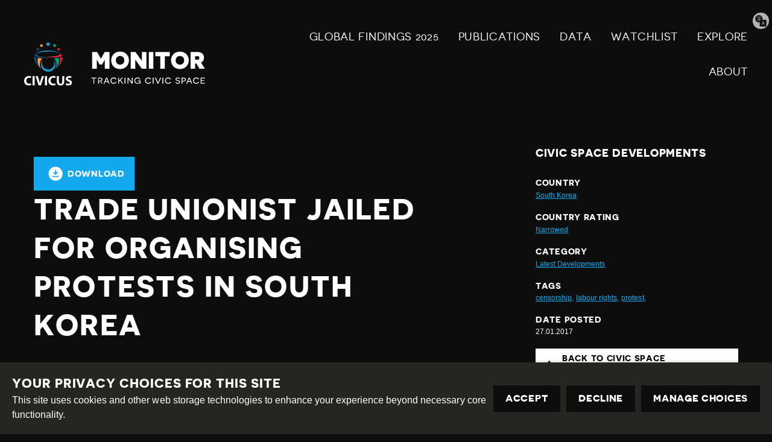

--- FILE ---
content_type: text/html; charset=utf-8
request_url: https://monitor.civicus.org/explore/trade-unionist-jailed-organising-protests-south-korea/
body_size: 6680
content:
<!DOCTYPE html>





<html lang="en">
  <head>
    <title>
      
  
    Trade unionist jailed for organising protests in South Korea - Civicus Monitor
  

    </title>
    <link href="/static/dist/css/styles.d6445d092303.css" rel="stylesheet">
    <link href="/static/src/img/favicon.8edbdeadcc52.ico" rel="shortcut icon">
    <link rel="stylesheet" href="https://cdn.jsdelivr.net/npm/flatpickr/dist/flatpickr.min.css">
    <link rel="canonical" href="https://monitor.civicus.org/explore/trade-unionist-jailed-organising-protests-south-korea/" />

    <link rel="alternate" type="application/rss+xml" title="Civicus Monitor RSS" href="/feed/" />

    <link href="https://cdn.jsdelivr.net/gh/tofsjonas/sortable@latest/sortable-base.min.css" rel="stylesheet" />

    


<meta name="viewport" content="width=device-width,initial-scale=1">
<meta itemprop="name" content="Civicus Monitor">

<meta property="og:title" content="Trade unionist jailed for organising protests in South Korea - Civicus Monitor" />
<meta property="og:type" content="article" />
<meta property="og:url" content="https://monitor.civicus.org/explore/trade-unionist-jailed-organising-protests-south-korea/" />
<meta property="og:site_name" content="Civicus Monitor" />

<meta name="twitter:title" content="Trade unionist jailed for organising protests in South Korea - Civicus Monitor">
<meta name="twitter:card" content="summary_large_image">




  <meta name="description" content="On 13th December, a court in Seoul upheld the conviction of prominent trade unionist, Han Sang-gyun." />
  <meta name="twitter:description" content="On 13th December, a court in Seoul upheld the conviction of prominent trade unionist, Han Sang-gyun.">
  <meta itemprop="description" content="On 13th December, a court in Seoul upheld the conviction of prominent trade unionist, Han Sang-gyun.">
  <meta property="og:description" content="On 13th December, a court in Seoul upheld the conviction of prominent trade unionist, Han Sang-gyun." />



  
  <meta property="og:image" content="https://civicusmonitor.contentfiles.net/media/images/Flag_of_South_Korea.svg.2e16d0ba.fill-1200x630.png" />
  <meta name="twitter:image" content="https://civicusmonitor.contentfiles.net/media/images/Flag_of_South_Korea.svg.2e16d0ba.fill-1200x630.png">
  <meta itemprop="image" content="https://civicusmonitor.contentfiles.net/media/images/Flag_of_South_Korea.svg.2e16d0ba.fill-1200x630.png">



    

    <script defer data-domain="monitor.civicus.org" src="https://plausible.io/js/script.js"></script>

    
    
  </head>

  <body>
    

    

    
      




<header class="header dark-bg stack stack--center" role="banner">

  

  <div class="header-desktop container visible-large">
    
    <nav class="row row--nowrap row--space-between row--center" aria-label="Primary (desktop)">
      
      <a href="https://monitor.civicus.org/" class="brand--header" aria-labelledby="site-name-desktop">
        <span id="site-name-desktop" class="screen-reader">Civicus Monitor</span>
        

<svg 
  class="icon"
  
  
    aria-hidden="true"
  
  >
  <use xlink:href="/static/dist/svg/sprite.60e6de178576.svg#logo" />
</svg>

      </a>

      
      
        


<ul id="primary-navigation-list" class="primary-navigation unstyled-list font-size-l font-bold">



        
            


  <li class="block-link"><a href="https://monitor.civicus.org/globalfindings_2025/"  class="">
  GLOBAL FINDINGS 2025
  
</a>
</li>

  <li class="block-link"><a href="https://monitor.civicus.org/publications/"  class="">
  PUBLICATIONS
  
</a>
</li>

  <li class="block-link"><a href="https://monitor.civicus.org/data/"  class="">
  Data
  
</a>
</li>

  <li class="block-link"><a href="https://monitor.civicus.org/watchlist-july-2025/"  class="">
  WATCHLIST
  
</a>
</li>

  <li class="block-link"><a href="https://monitor.civicus.org/explore/"  class="">
  EXPLORE
  
</a>
</li>

  <li class="block-link"><a href="https://monitor.civicus.org/about/"  class="">
  ABOUT
  
</a>
</li>


            </ul>
        
      

    </nav>

    
  </div>

  <nav class="header-mobile container hidden-large" aria-label="Primary (mobile)">
    
    <a href="https://monitor.civicus.org/" class="brand--mobile margin-left-1" aria-labelledby="site-name-mobile">
      <span id="site-name-mobile" class="screen-reader">Civicus Monitor</span>
      

<svg 
  class="icon--logo"
  
  
    aria-hidden="true"
  
  >
  <use xlink:href="/static/dist/svg/sprite.60e6de178576.svg#logo" />
</svg>

    </a>

    
    
      <input type="checkbox" name="mobile-controls" id="nav_toggle" class="screen-reader" aria-controls="primary-navigation-list"/>
      <div class="nav-toggle hidden-large">
        <label for="nav_toggle" id="nav_toggle-label">
          <span id="open" class="screen-reader">Open menu</span>
          <span id="close" class="hidden">Close menu</span>
        </label>
      </div>
    

    

    
    
      


<ul id="primary-navigation-list" class="primary-navigation unstyled-list font-size-l font-bold">



      
            


  <li class="block-link"><a href="https://monitor.civicus.org/globalfindings_2025/"  class="">
  GLOBAL FINDINGS 2025
  
</a>
</li>

  <li class="block-link"><a href="https://monitor.civicus.org/publications/"  class="">
  PUBLICATIONS
  
</a>
</li>

  <li class="block-link"><a href="https://monitor.civicus.org/data/"  class="">
  Data
  
</a>
</li>

  <li class="block-link"><a href="https://monitor.civicus.org/watchlist-july-2025/"  class="">
  WATCHLIST
  
</a>
</li>

  <li class="block-link"><a href="https://monitor.civicus.org/explore/"  class="">
  EXPLORE
  
</a>
</li>

  <li class="block-link"><a href="https://monitor.civicus.org/about/"  class="">
  ABOUT
  
</a>
</li>


            </ul>
        
    

  </nav>

  <label for="translate-toggle" class="translator"><span class="visually-hidden">Translate page</span></label>
  <input type="checkbox" id="translate-toggle" />
  <div class="translate-pane">
    <div id="ytWidget"></div>
    <script src="https://translate.yandex.net/website-widget/v1/widget.js?widgetId=ytWidget&pageLang=en&widgetTheme=dark&trnslKey=trnsl.1.1.20170305T230824Z.73364cb40edd45ad.75c6871be483114dab41f2f471f926c497044601&autoMode=false" type="text/javascript"></script>
    <label for="translate-toggle" class="translator-hide"></label>
  </div>

</header>

      



<header class="header static_header hide dark-bg stack stack--center" role="banner" aria-hidden="true">

  

  <div class="header-desktop container visible-large">
    <nav class="row row--nowrap row--space-between row--center" aria-label="Primary (scrolling desktop)">
      
      <a href="https://monitor.civicus.org/" class="brand--header" aria-labelledby="site-name">
        <span id="site-name" class="screen-reader">Civicus Monitor</span>
        

<svg 
  class="icon"
  
  
    aria-hidden="true"
  
  >
  <use xlink:href="/static/dist/svg/sprite.60e6de178576.svg#logo" />
</svg>

      </a>

      
      


<ul id="primary-navigation-list" class="primary-navigation unstyled-list font-size-l font-bold">


      
            


  <li class="block-link"><a href="https://monitor.civicus.org/globalfindings_2025/"  class="">
  GLOBAL FINDINGS 2025
  
</a>
</li>

  <li class="block-link"><a href="https://monitor.civicus.org/publications/"  class="">
  PUBLICATIONS
  
</a>
</li>

  <li class="block-link"><a href="https://monitor.civicus.org/data/"  class="">
  Data
  
</a>
</li>

  <li class="block-link"><a href="https://monitor.civicus.org/watchlist-july-2025/"  class="">
  WATCHLIST
  
</a>
</li>

  <li class="block-link"><a href="https://monitor.civicus.org/explore/"  class="">
  EXPLORE
  
</a>
</li>

  <li class="block-link"><a href="https://monitor.civicus.org/about/"  class="">
  ABOUT
  
</a>
</li>


            </ul>
        
    </nav>
  </div>
</header>

    

    <main class="main newsarticlepage ">
      

  <div class="container container--with-sidebar sidebar--right">
      <div id="pdf">
          <input type="hidden" value="" id="description" />
          <div class="page-main large box--small margin-auto margin-top-3 padding-bottom-3">
              <div
                  class="container-btnOptions"
                  style="display: flex; justify-content: space-between; align-items: center"
              >
                  <button id="downloadButton" class="button-download">
                      

<svg 
  class="icon"
  
  
    aria-hidden="true"
  
  >
  <use xlink:href="/static/dist/svg/sprite.60e6de178576.svg#download" />
</svg>
 Download
                  </button>
              </div>
              <h1 class="block large detail-h1">Trade unionist jailed for organising protests in South Korea</h1>
              <div id="audimaWidget"></div>
              <div id="11y-accessibility"></div>
              <p class="font-size-xs margin-0 date-posted d-none">
                  DATE POSTED : 27.01.2017
              </p>
              <div class="page-content">
                
  

                
                  

<div class="block large rich-text">
  <blockquote class="twitter-tweet" data-lang="en"><p dir="ltr" lang="en">South Korean union leader Han Sang-gyun sentenced to three years in jail | IndustriALL <a href="https://t.co/QQz35HuwfQ">https://t.co/QQz35HuwfQ</a></p>— IndustriALL (@IndustriALL_GU) <a href="https://twitter.com/IndustriALL_GU/status/809008308204044289">December 14, 2016</a></blockquote>
 
<script async="" charset="utf-8" src="//platform.twitter.com/widgets.js"></script>
</div>

                
                  

<div class="block large rich-text">
  <h2>Peaceful Assembly </h2>
<p>On 13th December, a court in Seoul upheld the conviction of prominent trade unionist Han Sang-gyun. As previously covered in the <a href="https://monitor.civicus.org/newsfeed/2016/10/14/conditions-protest-deteriorate-south-korea/" target="_blank">CIVICUS Monitor</a>, Sang-gyun was originally sentenced to five years in prison for his role in coordinating a protest that turned violent. While the conviction was upheld, his sentence was reduced to <a href="http://www.koreatimes.co.kr/www/news/nation/2016/12/116_220054.html" target="_blank">three years</a>. <a href="https://www.amnesty.org/en/latest/news/2016/12/south-korea-new-blow-for-right-to-peaceful-protest-as-appeal-court-upholds-conviction-of-trade-union-leader/" target="_blank">Amnesty International</a> has drawn attention to Han Sang-gyun's case, as emblematic of an intolerance toward peaceful assembly. In a recent statement, Amnesty International said: </p>
<blockquote>'Han Sang-gyun should not be held criminally responsible for violent acts taken by a small number of individuals, simply because he was one of the organisers of protests that were largely peaceful.'<br/></blockquote>
<p>Despite such reprisals against individual activists, South Korean authorities have been unable to stem the tide of citizen action that has swept through South Korea of late. As previously covered in the <a href="https://monitor.civicus.org/newsfeed/2016/11/30/president-park-relinquishes-power/" target="_blank">CIVICUS Monitor</a>, recent mass mobilisations prompted the resignation of South Korean President Park Geun-hye, following her implication in a corruption scandal in November. Ahead of a parliamentary vote on her impeachment in December, an estimated <a href="http://www.aljazeera.com/news/2016/12/park-impeachment-filed-south-koreans-step-protest-161203133610228.html" target="_blank">1.5 million citizens</a> took to the streets demanding a criminal investigation into Park's alleged collusion in the corruption scandal. Under increasing pressure from civil society, South Korean Parliamentarians voted in favour of President Park's <a href="https://www.theguardian.com/world/2016/dec/09/south-koreas-parliament-votes-to-impeach-president-park-geun-hye" target="_blank">impeachment</a> on 9th December. Protests calling for Park's prosecution continued at the <a href="http://www.bbc.co.uk/news/world-asia-38479187" target="_blank">end of 2016</a>. </p>
</div>

                
                  <div class="block large video-block">
  <figure>
    <div class="video__container">
      
        <iframe width="200" height="113" src="https://www.youtube.com/embed/KnG7u_SZlak?feature=oembed" frameborder="0" allow="accelerometer; autoplay; clipboard-write; encrypted-media; gyroscope; picture-in-picture; web-share" allowfullscreen title="South Korea: President Park Geun-Hye impeached over corruption scandal"></iframe>
      
    </div>

    
  </figure>
</div>

                
                  

<div class="block large rich-text">
  <h2>Expression</h2>
<p>Park Geun-hye's former administration has been placed under increasing scrutiny in the wake of her impeachment. Reports emerged in 2015 that South Korean authorities restricted the activities of artists critical of the government with its own “blacklist”. In light of Park's impeachment, these reports have only recently been fully investigated. The list, said to contain <a href="http://www.aljazeera.com/news/2017/01/south-korea-minister-arrested-artist-blacklist-170121043536391.html" target="_blank">10,000 names</a>, includes famous film directors, actors, painters, and poets; a revelation which has prompted outrage and recently lead to the arrest of the culture minister, Cho Yoon-sun. Many claim that the list is illustrative of the systematic measures taken against critics of the government who spoke out against the scandal-plagued President. Despite an <a href="http://www.reuters.com/article/us-southkorea-politics-idUSKBN1570OV" target="_blank">apology from authorities</a>, freedom of speech advocates have drawn attention to the startling resemblance between these efforts and those of Park's father, Park Chung-hee, during South Korea's military dictatorship in the 1960's and 70's. During this period, news and media outlets where heavily censored by authorities. An investigation into the list continues. </p>
</div>

                
                  

<div class="block large rich-text">
  <blockquote class="twitter-tweet" data-lang="en"><p dir="ltr" lang="da">South Korea ministry apologises over artists' blacklist <a href="https://t.co/bMkDjNto20">https://t.co/bMkDjNto20</a></p>— BBC News (World) (@BBCWorld) <a href="https://twitter.com/BBCWorld/status/823479592396750848">January 23, 2017</a></blockquote>
 
<script async="" charset="utf-8" src="//platform.twitter.com/widgets.js"></script>
</div>

                
                  

<div class="block large rich-text">
  <p>Many have claimed that the Presidential scandal has <a href="http://www.csmonitor.com/World/Asia-Pacific/2016/1206/Why-a-presidential-scandal-is-boosting-free-speech-in-South-Korea" target="_blank">improved freedom of speech</a> in South Korea. As the momentum builds, more people have become involved in public actions and feel free to express their opinions without fear of reprisal. Many have observed an increase in participation, especially amongst the youth who have played a key role in shaping the political situation and speaking out about injustice.</p>
</div>

                
              </div>
          </div>
      </div>

      <div class="right-sidebar margin-top-3">
          <h5>Civic Space Developments</h5>
          <div class="meta">
              <h6 class="margin-0">Country</h6>
              <a href="/explore/?country=15" class="font-size-xs"
                  >South Korea</a
              >
          </div>
          <div class="meta margin-top-1">
              <h6 class="margin-0">Country rating</h6>
              <a
                  href="/explore/?rating=4"
                  class="font-size-xs"
                  >Narrowed</a
              >
          </div>
          <div class="meta margin-top-1">
              <h6 class="margin-0">Category</h6>
              
              <a href="/search/?category=latest-developments" class="font-size-xs"
                  >Latest Developments</a
              >
              
          </div>
          <div class="meta margin-top-1">
              <h6 class="margin-0">Tags</h6>
              <div class="row margin-0">
                   
                  <a href="/search/?tags=censorship" class="font-size-xs">censorship,</a>&nbsp;
                    
                  <a href="/search/?tags=labour-rights" class="font-size-xs">labour rights,</a>&nbsp;
                    
                  <a href="/search/?tags=protest" class="font-size-xs">protest,</a>&nbsp;
                   
              </div>
          </div>
          <div class="meta margin-top-1 margin-bottom-1">
              <h6 class="margin-0">Date Posted</h6>
              <p class="font-size-xs margin-0">27.01.2017</p>
          </div>
          <a
              class="button button--results margin-top-1 margin-bottom-1"
              href="/explore/"
          >
              

<svg 
  class="icon"
  
  
    aria-hidden="true"
  
  >
  <use xlink:href="/static/dist/svg/sprite.60e6de178576.svg#arrow-left" />
</svg>

              Back to civic space developments
          </a>
          <div class="container">
              <div class="row">
                  <div class="col-sm-12 footer-monitor-traffic">
                      <div
                          class="monitor-traffic light-1"
                          data-toggle="tooltip"
                          data-placement="top"
                          title=""
                          data-original-title="Closed"
                      ></div>
                      <div
                          class="monitor-traffic light-2"
                          data-toggle="tooltip"
                          data-placement="top"
                          title=""
                          data-original-title="Repressed"
                      ></div>
                      <div
                          class="monitor-traffic light-3"
                          data-toggle="tooltip"
                          data-placement="top"
                          title=""
                          data-original-title="Obstructed"
                      ></div>
                      <div
                          class="monitor-traffic light-4"
                          data-toggle="tooltip"
                          data-placement="top"
                          title=""
                          data-original-title="Narrowed"
                      ></div>
                      <div
                          class="monitor-traffic light-5"
                          data-toggle="tooltip"
                          data-placement="top"
                          title=""
                          data-original-title="Open"
                      ></div>
                  </div>
              </div>
          </div>
      </div>
  </div>


    </main>

    
      

<footer class="footer dark-bg">
  <hr>
  <div class="container row row--center row--space-between">
    <section class="footer-legal" aria-label="Attribution">
      <div>
        <a href="https://creativecommons.org/licenses/by-sa/4.0/" class="icons row row--nowrap distribute">
          

<svg 
  class="icon--legal"
  
  
    aria-hidden="true"
  
  >
  <use xlink:href="/static/dist/svg/sprite.60e6de178576.svg#creative_commons" />
</svg>

          <span class="screen-reader">Creative Commons</span>

          

<svg 
  class="icon--legal"
  
  
    aria-hidden="true"
  
  >
  <use xlink:href="/static/dist/svg/sprite.60e6de178576.svg#attribution" />
</svg>

          <span class="screen-reader">Attribution</span>

          

<svg 
  class="icon--legal"
  
  
    aria-hidden="true"
  
  >
  <use xlink:href="/static/dist/svg/sprite.60e6de178576.svg#share_alike" />
</svg>

          <span class="screen-reader">Share Alike</span>
        </a>
      </div>
      <div class="footer--bottom">
        <div class="footer-legal__text">
          <p>This work is licensed under a <a href="#">Creative Commons Attribution-ShareAlike 4.0 International License</a><br /></p>
          <p>Site by <a href="https://www.dev.ngo/" target="_blank">DEV</a> | <a href="/admin">Login</a></p>
        </div>
        <div class="footer-policy">
          <p><a href="https://www.civicus.org/index.php/privacy-policy">Privacy Policy</a></p>
          <p>Contact us <a href="mailto:privacy@civicus.org">privacy@civicus.org</a></p>
        </div>
    </div>
    </section>
    
  <ul class="social row row--nowrap unstyled-list footer-social distribute">

    
    
    
    
    
  
    
  </ul>

  </div>
</footer>

      <script type="text/javascript">
  var _gauges = _gauges || [];
  (function() {
    var t   = document.createElement('script');
    t.type  = 'text/javascript';
    t.async = true;
    t.id    = 'gauges-tracker';
    t.setAttribute('data-site-id', '57fcb49d4b2ffa2ba40080a9');
    t.setAttribute('data-track-path', 'https://track.gaug.es/track.gif');
    t.src = 'https://d2fuc4clr7gvcn.cloudfront.net/track.js';
    var s = document.getElementsByTagName('script')[0];
    s.parentNode.insertBefore(t, s);
  })();
</script>
    

    <script src="/static/dist/js/base.710f2de4203a.js"></script>
    <script src="/static/dist/js/app.30171e5a4cb8.js"></script>

    
  <script
      src="https://cdnjs.cloudflare.com/ajax/libs/html2pdf.js/0.10.1/html2pdf.bundle.min.js"
      integrity="sha512-GsLlZN/3F2ErC5ifS5QtgpiJtWd43JWSuIgh7mbzZ8zBps+dvLusV+eNQATqgA/HdeKFVgA5v3S/cIrLF7QnIg=="
      crossorigin="anonymous"
      referrerpolicy="no-referrer"
  ></script>
  <script src="/static/src/js/detail_page.900f7cfac528.js"></script>

  </body>
</html>
